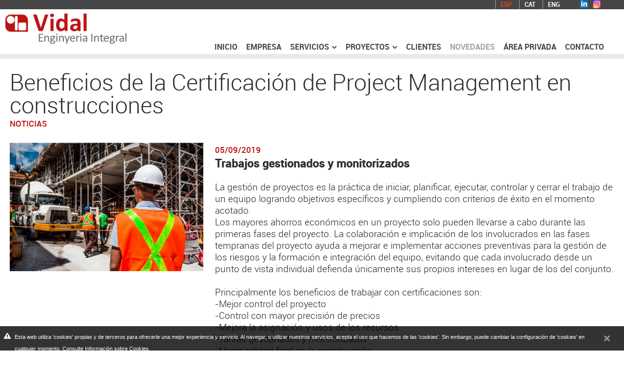

--- FILE ---
content_type: text/html; charset=UTF-8
request_url: https://www.vidalenginyeria.com/es/noticia/beneficios-de-la-certificacion-de-project-management-en-construcciones
body_size: 6461
content:
<!DOCTYPE html>
<html lang="es" xmlns="http://www.w3.org/1999/xhtml">
<head>
<meta http-equiv="Content-Type" content="text/html; charset=UTF-8" />
<title>Beneficios de la Certificación de Project Management en construcciones - Vidal Enginyeria </title>

<meta property="og:url" content="https://www.vidalenginyeria.com"/>
<meta property="og:site_name" content="Vidal Enginyeria">
<meta property="og:type" content="website" />

<meta name="title" content="Beneficios de la Certificación de Project Management en construcciones - Vidal Enginyeria " />
<meta name="dc.title" content="Beneficios de la Certificación de Project Management en construcciones - Vidal Enginyeria " />
<meta property="og:title" content="Beneficios de la Certificación de Project Management en construcciones - Vidal Enginyeria"/>
<meta property="og:description" content="La gestión de proyectos es la práctica de iniciar, planificar, ejecutar, controlar y cerrar el trabajo de un equipo logrando objetivos específicos ..." />
<meta name="description" content="La gestión de proyectos es la práctica de iniciar, planificar, ejecutar, controlar y cerrar el trabajo de un equipo logrando objetivos específicos ..." />
<meta name="keywords" content="Informes Técnicos, ISO, Certificación, estructuras, Estudios impacto, LOPD, RGDP" />
<meta name="revisit-after" content="7 Days" />
<meta name="revisit" content="7 Days" />
<meta name="robot" content="Index,Follow" />
<meta name="robots" content="All" />
<meta name="distribution" content="Global" />
<meta name="rating" content="General" />
<meta name="language" content="es" />
<meta name="abstract" content="Vidal Enginyeria - Ingeniería industrial y arquitectura" />
<meta name="subject" content="Vidal Enginyeria - Ingeniería industrial y arquitectura" />
<meta name="author" content="www.vidalenginyeria.com" />
<meta name="copyright" content="www.vidalenginyeria.com" />
<link rel="shortcut icon" href="favicon.ico" />
<meta name="viewport" content="width=device-width, initial-scale=1.0" />
<base href="https://www.vidalenginyeria.com/" />
<!--
  '************************************************************
  '***          Anunzia Solucions Tecnològiques, S.L.       ***
  '***                                                      ***
  '***              T. 937259390 / F. 937254146             ***
  '***      E. anunzia@anunzia.com / W. www.anunzia.com     ***
  '************************************************************
-->
		<script>

		(function(i,s,o,g,r,a,m){i['GoogleAnalyticsObject']=r;i[r]=i[r]||function(){
		(i[r].q=i[r].q||[]).push(arguments)},i[r].l=1*new Date();a=s.createElement(o),
		m=s.getElementsByTagName(o)[0];a.async=1;a.src=g;m.parentNode.insertBefore(a,m)
		})(window,document,'script','//www.google-analytics.com/analytics.js','ga');

		ga('create', 'UA-141778819-1', 'auto');
		ga('send', 'pageview');

		</script>

<script  type="text/JavaScript" src="js/jquery-1.11.1.min.js"></script>
<!-- Menu -->
<link rel="stylesheet" type="text/css" href="css/styles-menu.css" />
<link rel="stylesheet" type="text/css" href="css/styles-menu2.css" />
<link rel="stylesheet" type="text/css" href="css/jquery.mmenu.all.css" />
<script type="text/JavaScript" src="js/jquery.mmenu.min.all.js"></script>
<!-- Fin css para menú principal renponsive -->
<link rel="stylesheet" type="text/css" href="css/overlayhome.css" />

<link rel="stylesheet" type="text/css" href="css/default.css" />
<link rel="stylesheet" type="text/css" href="css/component.css" />
<script src="js/modernizr.custom.js"></script>
<script  type="text/JavaScript">



$(document).ready(function()
{
	// Script canviar d'idioma.

	$("#select_idioma").change(function()
	{
		if (this.value != "")
		{
			window.location = this.value;
		}
	});

	// Script canviar d'idioma.

	$("#select_idioma2").change(function()
	{
		if (this.value != "")
		{
			window.location = this.value;
		}
	});

	// Canviar de filtre categories (versió tablet i mòbil).

	$("#select_categoria").change(function()
	{
		if (this.value != "")
		{
			$('form#form_select_categories').submit();
		}
	});

	// Script canviar d'àrea(versió tablet i mòbil).

	$("#select_area").change(function()
	{
		if (this.value != "")
		{
			$('form#form_area').attr("action",$("form#form_area").attr("action")+this.value)
			$('form#form_area').submit();
		}
	});

	// Script per validar cercador general (a sobre del menú).

	$("#cercador_productes").click(function()
	{
		if ($("#cerca_productes").val().length < 4)
		{
			$('#cerca_productes').attr("class","inputbuscador_error");
			$('#minim4caracters').attr("class","minim4caracters");
		}
		else
		{
			$('#cerca_productes').attr("class","inputbuscador");
			$('#minim4caracters').attr("class","minim4caracters_no");
			window.location = 'es/p/busqueda/'+$("#cerca_productes").val();
		}
	});

	// Script per validar cercador general (a sobre del menú).

	$("#cerca_productes").keypress(function()
	{
		if (event.which == 13)
		{
			if ($("#cerca_productes").val().length < 4)
			{
				$('#cerca_productes').attr("class","inputbuscador_error");
				$('#minim4caracters').attr("class","minim4caracters");
			}
			else
			{
				$('#cerca_productes').attr("class","inputbuscador");
				$('#minim4caracters').attr("class","minim4caracters_no");
				window.location = 'es/p/busqueda/'+$("#cerca_productes").val();
			}
		}
	});

	// Script per validar cercador filtre.

	$("#cercador_productesx").click(function()
	{
		if ($("#cerca_productesx").val().length < 4)
		{
			$('#cerca_productesx').attr("class","inputbuscador_errorx");
			$('#minim4caractersx').attr("class","minim4caractersx");
		}
		else
		{
			$('#cerca_productesx').attr("class","inputbuscadorx");
			$('#minim4caractersx').attr("class","minim4caracters_nox");
			window.location = 'es/p/busqueda/'+$("#cerca_productesx").val();
		}
	});

	// Script per validar cercador filtre.

	$("#cerca_productesx").keypress(function()
	{
		if (event.which == 13)
		{
			if ($("#cerca_productesx").val().length < 4)
			{
				$('#cerca_productesx').attr("class","inputbuscador_errorx");
				$('#minim4caractersx').attr("class","minim4caractersx");
			}
			else
			{
				$('#cerca_productesx').attr("class","inputbuscadorx");
				$('#minim4caractersx').attr("class","minim4caracters_nox");
				window.location = 'es/p/busqueda/'+$("#cerca_productesx").val();
			}
		}
	});

	$("#form_newsletter").validationEngine({scroll: false,promptPosition:'topLeft'});

	// Si el navegar és ie8 o inferior mostrem el pop-up.

	if (getInternetExplorerVersion() != -1 && getInternetExplorerVersion() <= 9)
	{
		$('#overlay').fadeIn('fast',function(){
			$('#box').animate({'top':'300px'},500);
		});
		$("body").keyup(function(e)
		{
			e.preventDefault();
			$('#box').animate({'top':'-400px'},500,function(){
				$('#overlay').fadeOut('fast');
			});
		});
	}
});

// Funció per saber el tipus de navegador.

function getInternetExplorerVersion()

// Returns the version of Internet Explorer or a -1
// (indicating the use of another browser).

{
	var rv = -1; // Return value assumes failure.
	if (navigator.appName == 'Microsoft Internet Explorer')
	{
		var ua = navigator.userAgent;
		var re  = new RegExp("MSIE ([0-9]{1,}[\.0-9]{0,})");
		if (re.exec(ua) != null)
		  rv = parseFloat( RegExp.$1 );
	}
	return rv;
}

// Funció pop-up d'avís per ús de navegador ie8 o inferior.

$(function()
{
	$('#activator').click(function()
	{
		$('#overlay').fadeIn('fast',function()
		{
			$('#box').animate({'top':'160px'},500);
		});
	});
	$('#boxclose').click(function()
	{
		$('#box').animate({'top':'-400px'},500,function()
		{
			$('#overlay').fadeOut('fast');
		});
	});
});

// Funció reescriure email en minúscules.

function reescriure_email(form,camp)
{
	var cadenaCamp = eval("form."+camp+".value");
	var cleanCamp = cadenaCamp.toLowerCase();

    eval("form."+camp+".value = cleanCamp");
}

</script>
<link rel="stylesheet" type="text/css" href="css/stylos-ecommerce.css?1769459028" />
<link rel="stylesheet" type="text/css" href="css/bootstrap.css" media="screen"  />
<script  type="text/JavaScript" src="js/bootstrap.js"></script>
<script  type="text/JavaScript" src="js/jquery.validationEngine.js"></script>
<script  type="text/JavaScript" src="js/languages/jquery.validationEngine-es.js"></script>
<link rel="stylesheet" type="text/css" href="css/validationEngine.jquery.css" />
<script  type="text/JavaScript" src="js/cookies/es_cookie.js"></script>
<script  type="text/JavaScript" src="js/jquery-ui/jquery-ui.min.js"></script>
<link rel="stylesheet" type="text/css" href="js/jquery-ui/jquery-ui.min.css" />
<!-- Ventana emergerte -->

<script  type="text/JavaScript">

$(document).ready(function()
{
	$('.popup-gallery').magnificPopup(
	{
		delegate: 'a',
		type: 'image',
		tLoading: 'Loading image #%curr%...',
		mainClass: 'mfp-img-mobile',
		gallery:
		{
			enabled: true,
			navigateByImgClick: true,
			preload: [0,1] 				// Will preload 0 - before current, and 1 after the current image.
		}
	});

	$('.popup-youtube, .popup-vimeo, .popup-gmaps').magnificPopup(
	{
		disableOn: 700,
		type: 'iframe',
		mainClass: 'mfp-fade',
		removalDelay: 160,
		preloader: false,
		fixedContentPos: false
	});
});

</script>
<link rel="stylesheet prefetch" type="text/css" href="css/magnific-popup.css">
<script  type="text/JavaScript" src="js/jquery.magnific-popup.min.js"></script>

<!-- Fin ventana emergerte -->

</head>
<body>
<div class="container-fluid">
	<script>
      $(window).scroll(function() {
        if ($("#barraMenu").offset().top > 56) {
            $("#barraMenu").addClass("colorBlack");
        } else {
            $("#barraMenu").removeClass("colorBlack");
        }
      });
</script>

<div id="barraMenu" class="container barraMenu">

<div class="row alturatopin" >
    <div class="col-lg-24 col-md-24 col-sm-24 col-xs-24 borrarIdiomes" style="text-align:right;margin-right:15px;padding-right:40px;line-height: 11px;">
		        <div class="idiomas"><a href="https://www.vidalenginyeria.com/es/noticia/beneficios-de-la-certificacion-de-project-management-en-construcciones" title="Castellano" style="color:#eb4019 !important;">ESP</a></div>
				<div class="idiomas"><a href="https://www.vidalenginyeria.com/ca/noticia/beneficis-de-la-certificacio-de-project-management-en-construccions" title="Català">CAT</a></div>
				<div class="idiomas"><a href="https://www.vidalenginyeria.com/en/new/ " title="English">ENG</a></div>
				<a href="https://es.linkedin.com/company/vidal-enginyeria" target="_blank"><img src="imgs/ico-linkedin.png" style="margin:0 5px 0 25px;" alt="linkedin"></a>
				<a href="https://www.instagram.com/vidalenginyeria/" target="_blank"><img src="imgs/ico-instagram.png" alt="instagram"></a>
	</div>


    <div class="apareceridiomes">
	        	<div class="idiomas"><a href="https://www.vidalenginyeria.com/es/noticia/beneficios-de-la-certificacion-de-project-management-en-construcciones" title="Castellano" style="color:#eb4019 !important;">ESP</a></div>
				<div class="idiomas"><a href="https://www.vidalenginyeria.com/ca/noticia/beneficis-de-la-certificacio-de-project-management-en-construccions" title="Català">CAT</a></div>
				<div class="idiomas"><a href="https://www.vidalenginyeria.com/en/new/ " title="English">ENG</a></div>
	</div>

	<div class="col-lg-5 col-md-5 col-sm-24 col-xs-24 centratLogo" style="padding-left:3px;" >
		<a href="https://www.vidalenginyeria.com/es" title="Vidal Enginyeria"><img src="imgs/logo.png" width="268px;" alt="Vidal Enginyeria" title="Vidal Enginyeria" class="logo1" /></a>
	</div>
	<div class="col-lg-19 col-md-19 col-sm-12 hidden-xs ">
		
			<div class="col-lg-24 col-md-24 col-sm-24 col-xs-24">
		         <div class="collapse navbar-collapse navbar-ex1-collapse adjustmenu" style="">
		             <ul class="nav navbar-nav">
		             	<li class="dropdown"><a  href="https://www.vidalenginyeria.com/es" title="Inicio">Inicio</a></li>
		                <li class="dropdown"><a  href="es/conocenos" title="Empresa">Empresa</a></li>
						<li class="dropdown">
                              <a class="menuhome"  data-hover="dropdown" style="cursor:pointer;">Servicios<img src="imgs/abajo.png" alt="Vidal Enginyeria"></a>
	                                  <ul class="dropdown-menu">
	                                  		<li><a href="es/servicios/eficiencia-energetica"><img src="imgs/pto.png" alt="Vidal Enginyeria">Eficiencia energética</a>

																				
										</li>
												<li><a href="es/servicios/energia-fotovoltaica"><img src="imgs/pto.png" alt="Vidal Enginyeria">Energía fotovoltaica</a>

																				
										</li>
												<li><a href="es/servicios/incendios"><img src="imgs/pto.png" alt="Vidal Enginyeria">Incendios</a>

																				
										</li>
												<li><a href="es/servicios/instalaciones"><img src="imgs/pto.png" alt="Vidal Enginyeria">Instalaciones</a>

																				
										</li>
												<li><a href="es/servicios/legalizacion-maquinaria"><img src="imgs/pto.png" alt="Vidal Enginyeria">Legalización Maquinaria</a>

																				
										</li>
												<li><a href="es/servicios/medio-ambiente"><img src="imgs/pto.png" alt="Vidal Enginyeria">Medio ambiente</a>

																				
										</li>
												<li><a href="es/servicios/obras-y-edificacion"><img src="imgs/pto.png" alt="Vidal Enginyeria">Obras y edificación</a>

																				
										</li>
												<li><a href="es/servicios/productos-quimicos-epq"><img src="imgs/pto.png" alt="Vidal Enginyeria">Productos químicos EPQ</a>

																				
										</li>
												<li><a href="es/servicios/salas-blancas"><img src="imgs/pto.png" alt="Vidal Enginyeria">Salas blancas</a>

																				
										</li>
												<li><a href="es/servicios/sistema-openbim"><img src="imgs/pto.png" alt="Vidal Enginyeria">Sistema open_BIM</a>

										
										</li>
											                                  </ul>

                          </li>  
		                <li class="dropdown">
								<a class="menuhome"  data-hover="dropdown" style="cursor:pointer;">Proyectos<img src="imgs/abajo.png" alt="Vidal Enginyeria"></a>
                                          <ul class="dropdown-menu">
													<li><a href="es/proyectos/arquitectura"><img src="imgs/pto.png" alt="Vidal Enginyeria">Arquitectura</a></li>
													<li><a href="es/proyectos/ingenieria"><img src="imgs/pto.png" alt="Vidal Enginyeria">Ingeniería</a></li>
													<li><a href="es/proyectos/medio-ambiente"><img src="imgs/pto.png" alt="Vidal Enginyeria">Medio Ambiente</a></li>
													<li><a href="es/proyectos/proyectos-internacionales"><img src="imgs/pto.png" alt="Vidal Enginyeria">Proyectos Internacionales</a></li>
											                                          </ul>

		                </li> 

	                    <li class="dropdown"><a  href="es/clientes" title="Clientes">Clientes</a></li>
	                    <li class="dropdown"><a style='color:#a2a2a2 !important;' href="es/noticias" title="Noticias">Novedades</a></li>
						<li class="dropdown"><a  href="es/area-privada">Área privada</a></li>
		                <li class="dropdown"><a  href="es/contacto" title="Contacto">Contacto</a></li>
		            </ul>
		        </div>
		    </div>
		</div>
	</div>
</div>


	
	
<div class="demo-2">	
<div id="dl-menu" class="dl-menuwrapper demo2">
						<button class="dl-trigger">Open Menu</button>
						<ul class="dl-menu">
							<li>
								<a href="https://www.vidalenginyeria.com/es">Inicio</a>
							</li>
							<li>
								<a href="es/conocenos">Empresa</a>
							</li>
							<li>
								<a href="#">Servicios</a>
								<ul class="dl-submenu">
 											<li><a href="es/servicios/eficiencia-energetica">Eficiencia energética</a>

																				
										</li>
												<li><a href="es/servicios/energia-fotovoltaica">Energía fotovoltaica</a>

																				
										</li>
												<li><a href="es/servicios/incendios">Incendios</a>

																				
										</li>
												<li><a href="es/servicios/instalaciones">Instalaciones</a>

																				
										</li>
												<li><a href="es/servicios/legalizacion-maquinaria">Legalización Maquinaria</a>

																				
										</li>
												<li><a href="es/servicios/medio-ambiente">Medio ambiente</a>

																				
										</li>
												<li><a href="es/servicios/obras-y-edificacion">Obras y edificación</a>

																				
										</li>
												<li><a href="es/servicios/productos-quimicos-epq">Productos químicos EPQ</a>

																				
										</li>
												<li><a href="es/servicios/salas-blancas">Salas blancas</a>

																				
										</li>
												<li><a href="es/servicios/sistema-openbim">Sistema open_BIM</a>

										
										</li>
																		</ul>
							</li>
							<li>
								<a href="#">Proyectos</a>
								<ul class="dl-submenu">
													<li><a href="es/proyectos/arquitectura">Arquitectura</a></li>
													<li><a href="es/proyectos/ingenieria">Ingeniería</a></li>
													<li><a href="es/proyectos/medio-ambiente">Medio Ambiente</a></li>
													<li><a href="es/proyectos/proyectos-internacionales">Proyectos Internacionales</a></li>
																			</ul>
							</li>

							<li><a href="es/clientes">Clientes</a></li>

							<li><a href="es/noticias">Noticias</a></li>
							<li><a href="es/contacto">Contacto</a></li>

							<li><a href="es/area-privada"><img src="imgs/icones/candau.svg" width="12px" style="float: right;" alt="Vidal Enginyeria">Área privada</a></li>
							<br>
							<li><a href="https://es.linkedin.com/company/vidal-enginyeria" target="_blank"><img src="imgs/ico-linkedin.png" style="float: right;" alt="linkedin"> Linkedin</a></li>
							<li><a href="https://www.instagram.com/vidalenginyeria/" target="_blank"><img src="imgs/ico-instagram.png" style="float: right;" alt="Instagram"> Instagran</a></li>

							<br>

							<li>
								<div>
								<div class="col-xs-8"><b><a href="https://www.vidalenginyeria.com/es/noticia/beneficios-de-la-certificacion-de-project-management-en-construcciones" title="Castellano" style="color:#eb4019;">ESP</a></b></div>
								<div class="col-xs-8"><b><a href="https://www.vidalenginyeria.com/ca/noticia/beneficis-de-la-certificacio-de-project-management-en-construccions" title="Català">CAT</a></b></div>
								<div class="col-xs-8"><b><a href="https://www.vidalenginyeria.com/en/new/ " title="English">ENG</a></b></div>
								</div>
							</li>
						</ul>
					</div><!-- /dl-menuwrapper -->
					</div>
	</div>		<!-- <div style="width:100%; margin-top:0px;">			<img src="upfiles/bweb/interior1.jpg?1769459028"  alt="Vidal Enginyeria  - Ingeniería industrial y arquitectura"  style="width:100%" />
</div> -->

<div style="width:100%; margin-top:0px;height:10px;background-color:#e9e9e9;">
	
</div></div>
<div class="container">
	<div class="row">
		<div class="col-md-24 col-sm-24 col-xs-24"><br />
					

			<h1>Beneficios de la Certificación de Project Management en construcciones</h1>
			<h4>Noticias</h4><br>
								
				</div>

							<div class="col-md-8 col-sm-8 col-xs-24 ">

								<span class="popup-gallery"><a href="https://www.vidalenginyeria.com/img/not/beneficios-de-la-certificacion-de-project-management-en-construcciones-p17430.jpg" title="Project Management "><img src="https://www.vidalenginyeria.com/img-th/not/beneficios-de-la-certificacion-de-project-management-en-construcciones-p17430.jpg" alt="Project Management " style="width:100%;" /></a></span><br /><br>	
							</div><br /><br>	
					
											<div class="col-md-16 col-sm-16 col-xs-24 spasic">
							<h4>05/09/2019</h4>
							<h3><strong>Trabajos gestionados y monitorizados</strong></h3><br />
							La gestión de proyectos es la práctica de iniciar, planificar, ejecutar, controlar y cerrar el trabajo de un equipo logrando objetivos específicos y cumpliendo con criterios de éxito en el momento acotado.<br />
Los mayores ahorros económicos en un proyecto solo pueden llevarse a cabo durante las primeras fases del proyecto. La colaboración e implicación de los involucrados en las fases tempranas del proyecto ayuda a mejorar e implementar acciones preventivas para la gestión de los riesgos y la formación e integración del equipo, evitando que cada involucrado desde un punto de vista individual defienda únicamente sus propios intereses en lugar de los del conjunto.<br />
<br />
Principalmente los beneficios de trabajar con certificaciones son:<br />
-Mejor control del proyecto<br />
-Control con mayor precisión de precios<br />
-Mejora la asignación y usos de los recursos<br />
-Tareas gestionadas y monitorizadas<br />
-Mejor calidad final en la construcción<br />
-Eficiencia a nivel de tiempos<br />
-Menores conflictos entre los involucrados<br />
<br />
La correcta planificación y gestión del diseño por medio de certificaciones, junto con el compromiso de todos los involucrados, agregará valor al proyecto generando beneficios para todo el equipo y sin duda logrando exitosamente los objetivos del proyecto.<br />
&nbsp;										<br />
					
											<br>
			
			<br>
			</div>
			<div class="col-md-24 col-sm-24 col-xs-24 peu">
			<br>
			
			<br><hr class="linea">
			<a href="javascript:history.back()" title="Volver al listado"><img src="imgs/icones/back2.svg" width="35" alt="Volver al listado" title="Volver al listado" style="margin-right:15px;float:left;" border="0" />Volver al listado</a><br>
			</div>			
	</div>
</div>
	<div style="background-color:#ebebeb;width:100%;margin-top:20px; border:0;padding: 25px 0 25px 0; clear: both;">
	<div class="contenedor">
		<div class="row">
			<div class="col-lg-8 col-md-8 col-sm-8 col-xs-24 footer vertical-centered-text">
				<a href="https://goo.gl/maps/vGcp6JiwHex" target="_blank"><img src="imgs/pointer.png" width="40" style="float:left;margin-right: 10px;" alt="Contacto"/><div class="peu" style="min-width: 300px;">C. Montserrat Roig, 14<br>08192 St. Quirze del Vallès . Barcelona</div></a>
			</div>

			<div class="col-lg-8 col-md-8 col-sm-8 col-xs-24 footer vertical-centered-text peu">
				<img src="imgs/phone.png" width="40" style="float:left;margin-right: 10px;" alt="Teléfono"/><span class="peu">Teléfono<br><b>+34 93 721 94 48</b></span>
			</div>				
			<div class="col-lg-8 col-md-8 col-sm-8 col-xs-24 footer vertical-centered-text peu">
				<img src="imgs/mail.png" width="40" style="float:left;margin-right: 10px;" alt="Mail"/><span class="peu">E-mail general <br><a href="mailto:info@vidalenginyeria.com" title="info@vidalenginyeria.com">info@vidalenginyeria.com</a></span><br>
			</div>
	</div>
</div>
</div>
<div style="background-color:#1f1f1f; padding:10px;color:#ffffff;text-align:center;">
		<a href="https://es.linkedin.com/company/vidal-enginyeria" target="_blank"><img src="imgs/ico-linkedin2.png" style="margin:0 15px 0 15px;float: right; width:40px;display:none;" alt="Linkedin"></a>
		<a href="" target="_blank"><img src="imgs/ico-instagram2.png" style="float: right; width:40px; display:none;" alt="instagram"></a>

	<a href="es/conocenos" title="Empresa" class="peu">VIDAL ENGINYERIA INTEGRAL S.L.P.</a> - 
	<a href="es/mapa-web" title="Mapa web" class="peu">MAPA WEB</a> <span class="fora"> - </span>
	<a href="es/politica-de-cookies" title="Política de cookies" class="peu">POLíTICA DE COOKIES</a> <span class="fora"> - </span> 
	<a href="es/nota-legal" title="Aviso legal" class="peu">AVISO LEGAL</a> <span class="fora"> - </span> 
	<a href="http://www.anunzia.com" title="By Anunzia" rel="nofollow" target=_blank class="peu">BY ANUNZIA</a>
	<br><a href="https://www.accio.gencat.cat/ca/inici" target="_blank"><img src="imgs/logoAccio2.svg" width="160px" style="opacity:0.6;padding:10px" alt="Acció"></a>

</div>
<!-- Missatge davís de IE 8 o inferior -->
<div id="overlay" style="display:none;" class="overlay"></div>
<div id="box" class="box" style="display:none;">
	<a id="boxclose" class="boxclose"></a>
	<table class="taulaEstandard" style="width:560px;">
		<tr>
			<td><hr /><strong><span class=color_avis_ie>Aviso importante</span></strong></td>
		</tr>
		<tr>
			<td class="text" style="text-align:justify;width:500px;"><h4>Su navegador está obsoleto, muchas funcionalidades de la web no se verán correctamente.<br /> Le recomendamos que actualice el navegador o que instale uno de estos dos:<br /> &nbsp;&nbsp;&nbsp;<a href=https://www.mozilla.org/es-ES/firefox/new/#download-fx target=_blank><span class=color_avis_ie>-Mozilla Firefox</span></a><br />&nbsp;&nbsp;&nbsp;<a href=https://www.google.com/intl/es/chrome/browser/thankyou.html class=color_avis_ie target=_blank><span class=color_avis_ie>-Google Chrome</span></a> </h4></td>
		</tr>
		<tr>
			<td class="texto"><hr /></td>
		</tr>
	</table><br />
</div>

<script src="js/jquery.dlmenu.js"></script>
		<script>
			$(function() {
				$( '#dl-menu' ).dlmenu({
					animationClasses : { classin : 'dl-animate-in-2', classout : 'dl-animate-out-2' }
				});
			});
		</script></body>
</html>

--- FILE ---
content_type: text/css
request_url: https://www.vidalenginyeria.com/css/stylos-ecommerce.css?1769459028
body_size: 9823
content:
@font-face {    font-family: 'robotocondensed';    src: url('../fonts/roboto-condensed-webfont.eot');    src: url('../fonts/roboto-condensed-webfont.eot') format('embedded-opentype'),         url('../fonts/roboto-condensed-webfont.woff2') format('woff2'),         url('../fonts/roboto-condensed-webfont.woff') format('woff'),         url('../fonts/roboto-condensed-webfont.svg') format('svg');    font-weight: normal;    font-style: normal;}
@font-face {    font-family: 'robotolight';    src: url('../fonts/roboto-light-webfont.eot');    src: url('../fonts/roboto-light-webfont.eot') format('embedded-opentype'),         url('../fonts/roboto-light-webfont.woff2') format('woff2'),         url('../fonts/roboto-light-webfont.woff') format('woff'),         url('../fonts/roboto-light-webfont.svg') format('svg');    font-weight: normal;    font-style: normal;}
@font-face {    font-family: 'robotomedium';    src: url('../fonts/roboto-medium-webfont.eot');    src: url('../fonts/roboto-medium-webfont.eot') format('embedded-opentype'),         url('../fonts/roboto-medium-webfont.woff2') format('woff2'),         url('../fonts/roboto-medium-webfont.woff') format('woff'),         url('../fonts/roboto-medium-webfont.svg') format('svg');    font-weight: normal;    font-style: normal;}
@font-face {    font-family: 'robotobold';    src: url('../fonts/roboto-bold-webfont.eot');    src: url('../fonts/roboto-bold-webfont.eot') format('embedded-opentype'),         url('../fonts/roboto-bold-webfont.woff2') format('woff2'),         url('../fonts/roboto-bold-webfont.woff') format('woff'),         url('../fonts/roboto-bold-webfont.svg') format('svg');    font-weight: normal;    font-style: normal;}

.alturatopin{max-width: 1920px;margin: 0 auto;min-height:103px;}
.sombra{text-shadow: 2px 2px 4px #000000;}
.adentro li{margin-left:35px;}
.trespercent{text-align:right;margin-top:100px;}
a {text-decoration: none !important;}
.container-fluid{padding: 0px !important;}

.telef  {font-size: 32px;color: #3f5c9e;font-weight: bold;}
.emailin{font-size: 22px;color: #3f5c9e;font-weight: bold;word-break: break-all;}
.deponer{background-size: cover; background-position: center; min-height: 300px; width: 100%}
.muros{background-color:#435784;text-align:center;border-top:solid #243b70 10px;color:#ffffff;min-height:80px;font-family: 'robotobold'; font-size:13px;padding-top:22px;}
.puertas{background-color:#447a85;text-align:center;border-top:solid #256471 10px;color:#ffffff;min-height:80px;font-family: 'robotobold'; font-size:13px;padding:11px 30px;}
.fachadas{background-color:#718544;text-align:center;border-top:solid #5a7125 10px;color:#ffffff;min-height:80px;font-family: 'robotobold'; font-size:13px;padding-top:22px;}
.elementos{background-color:#856c44;text-align:center;border-top:solid #715425 10px;color:#ffffff;min-height:80px;font-family: 'robotobold'; font-size:13px;padding-top:11px;}
.asesoria{background-color:#854444;text-align:center;border-top:solid #5a2525 10px;color:#ffffff;min-height:80px;font-family: 'robotobold'; font-size:13px;padding-top:11px;}
.project{background-color:#448568;text-align:center;border-top:solid #216245 10px;color:#ffffff;min-height:80px;font-family: 'robotobold'; font-size:13px;padding-top:11px;}
.alturag{min-height:250px!important;}
.newshome{font-family: 'robotobold', Arial, Helvetica, sans-serif; text-transform: uppercase;color: #717171;font-size: 13px;}
.newnou{min-height:560px !important; padding:0 6% 3% 0 !important;}
.fachadaligera{background-color:#e4e4e4;padding:20px; min-height: 160px;font-size: 14px;margin-bottom: 15px;line-height: 17px;}
.grisaceo{padding:15px 30px 30px 30px;background-color:#eaeaea;min-height:260px;}
.grisaceonou{padding:15px 30px 30px 30px;background-color:#eaeaea;min-height:240px;}
.grisaceo2{padding:15px 30px 30px 30px;background-color:#eaeaea;min-height:340px;margin-bottom:20px;}
.newsdesc{    font-family: 'robotomedium' ,Arial, Helvetica, sans-serif;  font-size: 17px;  line-height: 18px;  color: #1a1a1a;}
.cuarteron{min-height:520px; clear:both;text-align: left;background-color:#ffffff;padding:0px}
.maneti{padding-left:0px;min-height:610px;padding-right:36px;}
.peu{  font-family: 'robotomedium' ,Arial, Helvetica, sans-serif;  font-size: 14px;  line-height: 19px;  color: #1a1a1a;}
.cajaala{float:right;width:100%;max-width:400px;padding:0 0 30px 30px;}
.cajaala img{width:100%;max-width:400px;}
.alturin{min-height:282px;}
.halturas{min-height:auto;}
.apareceridiomes{display: none;}
.spasic ul li {margin-left: 25px;}

body
{
	font-family: 'robotolight' ,Arial, Helvetica, sans-serif;
	color: #222222;
	line-height: 24px;	
	font-weight: normal;
	font-size: 19px;
	background-color: #FFFFFF;
	background-repeat: repeat-x;
}

img { border: 0; }

.amarill{ color: #3f5c9e;}
.categoria{
    color:#bd1313;
    font-family: 'robotobold', Arial, Helvetica, sans-serif;
    line-height: 22px;
    font-size: 17px;
}
.categoria2{
    color:#bd1313;
    font-family: 'robotolight', Arial, Helvetica, sans-serif;
    line-height: 32px;
    font-size: 15px;
    text-transform: uppercase;
}

.flex-caption{
	width: 96%;
	padding: 2%;
	left: 0;
	bottom: 0;
	/*background: rgba(0,0,0,.5);*/
	color: #fff;
	/*text-shadow: 0 -1px 0 rgba(0,0,0,.3);*/
	font-size: 14px;
	line-height: 18px;
}

.flipa {
    position: absolute;
    top: 33%;
    z-index: 11;
    font-family: 'robotobold', Arial, Helvetica, sans-serif;
    font-size: 47px;
    line-height: 50px!important;
    color: #fff;
    padding: 15% 8.5%;
    text-align: left;
	height: 15%;
	width: 100%;
     /*text-shadow: 2px 2px 4px #000000;*/
}

.flipa p{
	color: #fff;
}


.flipainterior{
	position: absolute;
    top: 130px;
    left: 8%;
    z-index: 78978979789;
    font-family: 'robotobold', Arial, Helvetica, sans-serif;
    font-size: 20px;
    line-height: 25px;
    color: #fff;
    padding: 22px;
    text-align: left;
    height: 100px;
    width: 440px;
    background-image: url(../imgs/calc.png);
    text-transform: uppercase;
    z-index:5;
}
.flipainterior1{
	position: absolute;
    top: 130px;
    left: 8%;
    z-index: 78978979789;
    font-family: 'robotobold', Arial, Helvetica, sans-serif;
    font-size: 20px;
    line-height: 25px;
    color: #fff;
    padding: 22px;
    text-align: left;
    height: 100px;
    width: 440px;
    background-image: url(../imgs/calc1.png);
    text-transform: uppercase;
    z-index:5;
}
.flipainterior2{
	position: absolute;
    top: 130px;
    left: 8%;
    z-index: 78978979789;
    font-family: 'robotobold', Arial, Helvetica, sans-serif;
    font-size: 20px;
    line-height: 25px;
    color: #fff;
    padding: 22px;
    text-align: left;
    height: 100px;
    width: 440px;
    background-image: url(../imgs/calc2.png);
    text-transform: uppercase;
    z-index:5;
}
.flipainterior3{
	position: absolute;
    top: 130px;
    left: 8%;
    z-index: 78978979789;
    font-family: 'robotobold', Arial, Helvetica, sans-serif;
    font-size: 20px;
    line-height: 25px;
    color: #fff;
    padding: 22px;
    text-align: left;
    height: 120px;
    width: 490px;
    background-image: url(../imgs/calc3.png);
    text-transform: uppercase;
    z-index:5;
}

.flipainterior4{
	position: absolute;
    top: 130px;
    left: 8%;
    z-index: 78978979789;
    font-family: 'robotobold', Arial, Helvetica, sans-serif;
    font-size: 20px;
    line-height: 25px;
    color: #fff;
    padding: 22px;
    text-align: left;
    height: 120px;
    width: 490px;
    background-image: url(../imgs/calc4.png);
    text-transform: uppercase;
    z-index:5;
}

.flipainterior5{
	position: absolute;
    top: 130px;
    left: 8%;
    z-index: 78978979789;
    font-family: 'robotobold', Arial, Helvetica, sans-serif;
    font-size: 20px;
    line-height: 25px;
    color: #fff;
    padding: 22px;
    text-align: left;
    height: 120px;
    width: 490px;
    background-image: url(../imgs/calc5.png);
    text-transform: uppercase;
    z-index:5;
}
#form_newsletter input::-webkit-input-placeholder{ font-style: italic; font-size:16px; padding-left: 10px; }

.menu_prod{ text-transform: uppercase;}

.menu_prod .caixasubcat{ text-transform: capitalize;}

.esconderico{
	display: none;
}
.dropdown{	font-family: 'robotobold', Arial, Helvetica, sans-serif;	font-size: 18px;	color: #222222; line-height: 15px;}

.dropdown a{color: #464646 !important;text-transform: uppercase;}
/*.dropdown:last-child {border-right:#cccccc 0px solid;}*/

.submenu{ margin-top: 18px; height: 53px; padding-top: 11px;}
.familias{font-family: 'robotobold', Arial, Helvetica, sans-serif; color: #ffffff;    min-height: 34px;	width:100%;    text-align: center;    margin: 8px 3px 0 0;    display: inline;    padding:12px;    font-size: 13px;}
.familias a{ color: #FFF !important;}
.familias img{ margin-right:10px;}
/*.familias:hover{ color: #000; background-color: #ffffff!important; -webkit-transition: background-color 300ms linear;    -moz-transition: background-color 300ms linear;    -o-transition: background-color 300ms linear;    -ms-transition: background-color 300ms linear;    transition: background-color 300ms linear;}*/

.idiomas{	   
text-align: center;
    display: inline-block;
    margin-top: 0px;
    font-family: 'robotobold', Arial, Helvetica, sans-serif;
    font-size: 13px;
    color: #ffffff;
    font-weight: normal;
    font-style: normal;
    text-transform: uppercase;
    line-height: 17px;
    min-width: 40px;
    padding: 0px 10px;
    border-left:1px solid #ababab;
}
.idiomas a{text-decoration: none !important; color:#ffffff!important;}

.idiomas:hover{ background-color: #606060; }

.idiomas2{      
text-align: center;
    display: inline-block;
    margin-top: 10px;
    font-family: 'robotobold', Arial, Helvetica, sans-serif;
    font-size: 13px;
    color: #fff;
    font-weight: normal;
    font-style: normal;
    text-transform: uppercase;
    line-height: 15px;
    min-width: 100px;
    padding: 4px 10px;
    background-color: #bd1313;
    border-radius: 8px;
    margin-right: 30px;
}

.idiomas2 a:visited{color:#fff !important; }

.compras{	width:160px;	color:#0761a8;	font-family: 'robotobold', Arial, Helvetica, sans-serif;	font-size: 13px;	line-height: 19px;	min-height: 53px;	margin-top: 15px;	background-color:#ffffff;	padding: 5px 10px;	border-radius:6px 6px 0 0 ;	float: right;-webkit-box-shadow: 0px -9px 16px -11px rgba(11,45,87,1);-moz-box-shadow: 0px -9px 16px -11px rgba(11,45,87,1);box-shadow: 0px -9px 16px -11px rgba(11,45,87,1);}
.compras a { color:#0761a8;}

.especialfoto{border:0;max-width:210px; max-height:210px; min-height:210px;margin-right:20px;float:left;}
.desplazarli li{margin-left:25px;}

.zonas1{background-color:#000;color:#ffffff!important;min-height:80px;text-align:center;margin-bottom:0px;padding:10px 0;}
.vales1{background-color:#cccccc;color:#454545!important;min-height:54px;text-align:center;margin-bottom:0px;padding:10px 0;}

a:link{	text-decoration: none;	color: #848383;}
a:visited{	text-decoration: none;	color: #848383;}
a:hover{	text-decoration: underline;	color: #848383;}
a:active{	text-decoration: none;	color: #848383;}

.footer a:link, .footer a:visited, .footer a:hover .footer a:active{ text-decoration: none;	color: #606060; }

.banners{width:100%;margin:0 0 25px 0;}
.pieespecialnew{opacity:0.8;background-color:#f3c801;padding:20px; min-height:260px;border-top:6px solid #ffffff; font-family: 'robotobold', Arial, Helvetica, sans-serif;	font-size: 16px;	color: #2d2c2c; line-height: 18px;}
.pieespecial:hover, .pieespecialnew:hover{opacity:1;}
.pieespecial{opacity:0.84;background-color:#ffffff;padding:20px; min-height:260px;border-top:6px solid #f3c801; font-family: 'robotomedium', Arial, Helvetica, sans-serif;	font-size: 16px;	color: #2d2c2c; line-height: 18px;}
.pieespecial a{color: #2d2c2c;}
.pieespecial2{text-align:center; font-family: 'robotomedium', Arial, Helvetica, sans-serif;	font-size: 15px;	color: #676767; line-height: 16px;}

.medidalogo{width:61px!important;}
.borrar{display: block;}
.aparecer{display: none;}

.footer{font-family: 'robotobold', Arial, Helvetica, sans-serif;	font-size: 12px;	color: #606060;    font-weight: normal;    font-style: normal;	 line-height:15px;}

.footer_dades img{ margin-right: 10px;}

.footer_dades{ margin-top: 5px;}

.footer_dades table{ background: transparent !important; }

.footer_links{ color: #606060;}

.marcas{font-size: 14px;font-family: 'robotomedium';line-height: 14px;}
.marcas td{border:1px solid #ccc;padding:5px!important;}
.logo1 {	width:100%; max-width: 268px; margin-top: 9px; }
.logo2 {	width:auto; margin:2px 0 0 15px;}

.caja1 div{ margin-bottom:3px; }
.caja2 div{ margin-bottom:9px; }

.caja2 input[type='submit']{font-size: 14px; color: #FFF; background: #000; border: 0; border-radius: 16px; padding: 1px 1px 1px 1px; border-radius: 10px; padding: 2px 36px 2px 36px;font-weight: bold;text-transform: uppercase; }

.caja12_prod{ margin-top: 30px; }

.bottoninfo{border: #cccccc 0px solid;text-transform: uppercase;	font-family: 'robotomedium', Arial, Helvetica, sans-serif;	font-size: 12px;	color: #ffffff;	padding: 3px 20px;	width:150px;	background-color: #bd1313;}
a.bottoninfo{color: #ffffff!important;}

.bottoncomprar{	border: #cccccc 0px solid;	font-family: 'robotomedium', Arial, Helvetica, sans-serif;	font-size: 16px;text-transform: uppercase;	color: #ffffff;	padding: 8px;	min-width:200px;	background-color: #bd1313;-webkit-transition: background-color 300ms linear;    -moz-transition: background-color 300ms linear;    -o-transition: background-color 300ms linear;    -ms-transition: background-color 300ms linear;    transition: background-color 300ms linear;}

.bottoncomprar_wishlist
{
	border: #cccccc 0px solid;
	font-family: 'robotobold', Arial, Helvetica, sans-serif;
	font-size: 16px;
	color: #ffffff;
	padding: 8px;
	text-align: center;
	width:160px;
	text-transform: uppercase;
	background-color: #fd4a89;
}

.bottoninfo:hover, .bottoncomprar:hover{ color: #fff; background-color: #000!important; -webkit-transition: background-color 300ms linear;    -moz-transition: background-color 300ms linear;    -o-transition: background-color 300ms linear;    -ms-transition: background-color 300ms linear;    transition: background-color 300ms linear;}
.categ{
	font-family: 'robotobold';
}

h1
{
	font-family: 'robotolight', Arial, Helvetica, sans-serif;
	font-size: 47px;
	letter-spacing: 0px;
	line-height: 47px;
	color: #2d2c2c;
    font-weight: normal;
    font-style: normal;	
	margin:0px;

}
.similarh1
{
	font-family: 'robotobold', Arial, Helvetica, sans-serif;
    font-size: 30px;
    letter-spacing: 0px;
    line-height: 33px;
    color: #2d2c2c;
    font-weight: normal;
    font-style: normal; 
    /*text-transform: uppercase;*/
}

h2
{
    font-family: 'robotolight', Arial, Helvetica, sans-serif;
    font-size: 47px;
    letter-spacing: 0px;
    line-height: 47px;
    color: #2d2c2c;
    font-weight: normal;
    font-style: normal; 
    margin:0px;

}

.menulateral
{
    width: 100%;
    max-width: 150px;
    margin: 0px 15px 4px 0;
    padding: 12px;
    text-align: center;
    font-family: 'robotobold', Arial, Helvetica, sans-serif;
    font-size: 14px;
    /* letter-spacing: -1px; */
    font-weight: normal;
    background-color: #e9e9e9;
    border-radius: 4px;
    font-style: normal;
    text-transform: uppercase;
	/*border: 1px solid #b3b3b3;*/
	color: #bd1313;
    position: relative;
    display: inline-block;
}
.menulateral a{color:#bd1313!important;}



.menulateral1
{
    width: 100%;
    max-width: 150px;
    margin: 0px 15px 4px 0;
    text-align: center;
    padding: 12px;
    font-family: 'robotobold', Arial, Helvetica, sans-serif;
    font-size: 14px;
    /* letter-spacing: -1px; */
    font-weight: normal;
    background-color: #bd1313;
    border-radius: 4px;
    font-style: normal;
    text-transform: uppercase;
	/*border: 1px solid #b3b3b3;*/
	color: #ffffff;
    position: relative;
    display: inline-block;
}

.menulateral1 a{color:#ffffff!important;}





.menufiltro
{
	width:100%;
	padding:20px;
	font-family: 'gotham_blackregular', Arial, Helvetica, sans-serif;
	font-size: 14px;
	line-height: 18px;
	font-weight: normal;
	border:1px solid #cccccc;
}

.color_avis_ie
{
	color:#0065ab;
}

.textarea
{
	border: #cccccc 1px solid;
	font-family: 'robotomedium', Arial, Helvetica, sans-serif;
	font-size: 11px;
	color: #666666;
	padding: 5px;
	background-color: #FFFFFF;
	font-style: italic;
	width: 90%;
}

.inputcontacto
{
	border: #cccccc 1px solid;
	font-family: 'robotomedium', Arial, Helvetica, sans-serif;
	font-size: 12px;
	color: #666666;
	padding: 4px;
	background-color: #FFFFFF;
	margin: 3px 0 3px 0;
	width: 89%;
}

.inputrosa
{
	border: #ffb7d0 1px solid;
	font-family: 'robotomedium', Arial, Helvetica, sans-serif;
	font-size: 11px;
	color: #ffffff;
	padding: 5px;
	background-color:#0065ab;
}

.input
{
	border: #cccccc 1px solid;
	font-family: 'robotomedium', Arial, Helvetica, sans-serif;
	font-size: 11px;
	color: #666666;
	margin-right: 25px;
	padding: 5px;
	background-color: #FFFFFF;
	font-style: italic;
	width: 160px;
}
.inputtrans
{
	border: #000 2px solid;
	font-family: 'robotomedium', Arial, Helvetica, sans-serif;
	font-size: 15px;
	color: #000;
	padding: 5px;
	background-color: #FFFFFF;
	font-style: normal;
	width: 100%;
}
.inputentrega
{
	border: #cccccc 1px solid;
	font-family: 'robotomedium', Arial, Helvetica, sans-serif;
	font-size: 12px;
	color: #066ba8;
	margin-right: 25px;
	padding: 5px;
	background-color: #FFFFFF;
	width: 100%;
	font-weight: bold;
	margin-top:10px;
	border:1px solid #066ba8;
	text-transform:uppercase;
}

.bottonbuscar
{
	border: #cccccc 0px solid;
	font-family: 'gotham_blackregular', Arial, Helvetica, sans-serif;
	font-size: 13px;
	color: #ffffff;
	padding: 8px;
	text-transform: uppercase;
	float: right;
	background-color: #0065ab;
}

.bottonbuscarfiltro
{
	border-radius: 3px;
	border:0;
	font-family: 'gotham_blackregular', Arial, Helvetica, sans-serif;
	font-size: 13px;
	color: #ffffff;
	padding:3px 11px;
	text-transform: uppercase;
	background-color: #000000;

}


.inputbuscador
{
	border: #cccccc 1px solid;
	border-right: 0px;
	font-family: 'robotomedium', Arial, Helvetica, sans-serif;
	font-size: 11px;
	color: #666666;
	height: 35px;
	background-color: #FFFFFF;
	text-transform: uppercase;
	font-style: italic;
	width: 70%;
	background-image: url('../imgs/fons-lupa.gif');
	padding-left: 35px;
	float: left;
}

.inputbuscadorx
{
	border: #cccccc 1px solid;
	border-right: 0px;
	font-family: 'robotomedium', Arial, Helvetica, sans-serif;
	font-size: 11px;
	color: #666666;
	height: 35px;
	background-color: #FFFFFF;
	text-transform: uppercase;
	font-style: italic;
	width: 70%;
	background-image: url('../imgs/fons-lupa.gif');
	padding-left: 35px;
	float: left;
}

.inputbuscador_error
{
	border: #FE2E2E 1px solid;
	border-right: 0px;
	font-family: 'robotomedium', Arial, Helvetica, sans-serif;
	font-size: 12px;
	color: #666666;
	height: 35px;
	background-color: #FFFFFF;
	text-transform: uppercase;
	font-style: italic;
	width: 70%;
	background-image: url('../imgs/fons-lupa.gif');
	padding-left: 35px;
	float: left;
}

.inputbuscador_errorx
{
	border: #FE2E2E 1px solid;
	border-right: 0px;
	font-family: 'robotomedium', Arial, Helvetica, sans-serif;
	font-size: 12px;
	color: #666666;
	height: 35px;
	background-color: #FFFFFF;
	text-transform: uppercase;
	font-style: italic;
	width: 70%;
	background-image: url('../imgs/fons-lupa.gif');
	padding-left: 35px;
	float: left;
}

.bottonayuda
{
	border: #ffffff 0px solid;
	font-family: 'gotham_blackregular', Arial, Helvetica, sans-serif;
	font-size: 13px;
	color: #ffffff;
	padding: 6px;
	text-transform: uppercase;
	background-color: #757474;
	height:34px;
	border:1px solid #ffffff;
}
.inputayuda
{
	border: #cccccc 1px solid;
	border-right: 0px;
	font-family: 'robotomedium', Arial, Helvetica, sans-serif;
	font-size: 12px;
	color: #666666;
	height: 35px;
	background-color: #FFFFFF;
	text-transform: uppercase;
	font-style: italic;
	width: 70%;
	padding-left: 8px;
	float: left;
}

.botonbuscador
{
    border: #cccccc 1px solid;
    border-left: 0px;
    font-family: 'robotomedium', Arial, Helvetica, sans-serif;
    font-size: 12px;
    color: #ffffff;
    background-color: #cfcfcf;
    width: 35px;
    height: 35px;
    float: left;
}
.botonmas
{
    font-family: 'robotomedium', Arial, Helvetica, sans-serif;
    font-size: 14px;
    text-transform: uppercase;
    padding: 10px 20px;
    color: #ffffff;
    background-color: #000;
    width: 115px;
    display: inline-block;
    text-align: center;
    margin-bottom: 40px;
    -webkit-transition: background-color 300ms linear;
    -moz-transition: background-color 300ms linear;
    -o-transition: background-color 300ms linear;
    -ms-transition: background-color 300ms linear;
    transition: background-color 300ms linear;    
}
.botonmas:hover
{
    background-color: #bd1313;
    -webkit-transition: background-color 300ms linear;
    -moz-transition: background-color 300ms linear;
    -o-transition: background-color 300ms linear;
    -ms-transition: background-color 300ms linear;
    transition: background-color 300ms linear;    
}
a.botonmas{color:#ffffff!important;}

.botoModifica {
	margin: 15px 0px;
	border: #cccccc 0px solid;
	font-family: 'robotomedium', Arial, Helvetica, sans-serif;
	font-size: 16px;
	color: #ffffff!important;
	padding: 6px 10px;
	background-color: #000;
	text-decoration: none;
}
.botoModifica:hover {
	background-color: #454545;
	text-decoration: none;
}
.botonbuscadorx
{
	border: #cccccc 1px solid;
	border-left: 0px;
	font-family: 'robotomedium', Arial, Helvetica, sans-serif;
	font-size: 12px;
	color: #ffffff;
	background-color: #cfcfcf;
	width: 35px;
	height: 35px;
	float: left;
}

.bottoncomprar2
{
	border: #cccccc 0px solid;
	font-family: 'robotomedium', Arial, Helvetica, sans-serif;
	font-size: 22px;
	color: #ffffff;
	padding: 8px 22px;
	width:200px;
	background-color: #000;
	margin: 0 auto;
		-webkit-transition:background-color 300ms linear;
	-moz-transition:background-color 300ms linear;
	-o-transition:background-color 300ms linear;
	-ms-transition:background-color 300ms linear;
	transition:background-color 300ms linear
}
.bottoncomprar2:hover {
	background-color: #0761a8;
	text-decoration:none;
	border-radius:5px;
}

.bottonsolicitar{	
	border: #cccccc 0px solid;
	font-family: 'robotomedium', Arial, Helvetica, sans-serif;
	font-size: 15px;
	color: #ffffff;
	padding: 8px;
	margin-bottom: 10px;
	width:100%;
	background-color: #797979;
	-webkit-transition:background-color 300ms linear;
	-moz-transition:background-color 300ms linear;
	-o-transition:background-color 300ms linear;
	-ms-transition:background-color 300ms linear;
	transition:background-color 300ms linear
}

.bottonsolicitar:hover{	background-color: #454545; border-radius:4px;}

.bottoncomprarproducto
{
	border: #cccccc 0px solid;
	font-family: 'robotomedium', Arial, Helvetica, sans-serif;
	font-size: 32px;
	color: #ffffff;
	padding: 18px;
	margin-bottom: 10px;
	width:100%;
	background-color: #0065ab;
	-webkit-transition:background-color 300ms linear;
	-moz-transition:background-color 300ms linear;
	-o-transition:background-color 300ms linear;
	-ms-transition:background-color 300ms linear;
	transition:background-color 300ms linear
}



.texto
{
	font-family: 'robotomedium', Arial, Helvetica, sans-serif;
	font-size: 16px;
	color: #575757;
    font-weight: normal;
    font-style: normal;	
}


.path{text-align:center; font-family: 'robotomedium', Arial, Helvetica, sans-serif;	font-size: 15px;	color: #676767; line-height: 16px;}


hr.lineanegra
{ 
	width: 100%;
	height: 0px;
	margin: 0px;
	margin-top: 5px;
	margin-bottom:20px;
	border: 0;
	display: flex;
	text-align:left;
	border-bottom: 1px solid #848383;
}
hr.linea
{ 
	width: 100%;
	height: 0px;
	margin: 0px;
	margin-top: 15px;
	margin-bottom:12px;
	border: 0;
	display: flex;
	text-align:left;
	border-bottom: 1px solid #c6c6c6;
}
hr.lineaesp
{ 
	width: 100%;
	height: 0px;
	margin: 0px;
	margin-top: 10px;
	margin-bottom:10px;
	border: 0;
	display: flex;
	text-align:left;
	border-bottom: 1px solid #c6c6c6;
}
hr.blanco
{ 
    width: 100%;
    height: 0px;
    margin: 0px;
    margin-top: 15px;
    margin-bottom:15px;
    border: 0;
    display: flex;
    text-align:left;
    border-bottom: 3px solid #ffffff;
}

hr.lineamarca
{ 
	width: 51%;
	height: 0px;
	margin: 0px;
	margin-top: 10px;
	margin-bottom:10px;
	border: 0;
	text-align:left;
	border-bottom: 1px dashed #858585;
}

hr.lineap
{ 
	width: 130px;
	height: 0px;
	margin: 0px auto;
	margin-top: 13px;
	margin-bottom:13px;
	border: 0;
	border-bottom: 1px solid #000;
}

hr.lineag
{ 
	width: 100%;
	height: 0px;
	margin: 0px;
	margin-top: 5px;
	margin-bottom:5px;
	border: 0;
	border-bottom: 1px solid #bcbcbc;
	float: left;
}


hr.lineaproducto
{ 
	width: 100%;
	height: 0px;
	margin: 0px;
	margin-top: 5px;
	margin-bottom:5px;
	border: 0;
	float: left;
	border-bottom: 1px solid #e4e4e4;
}



h2.caviar
{
    font-family: 'robotobold', Arial, Helvetica, sans-serif;
    font-size: 24px;
    line-height: 26px;
    color: #bd1313;
    font-weight: normal;
    text-transform: uppercase;
    font-style: normal; 
    margin:5px 0 5px 0;
}

h3
{
    font-family: 'robotomedium', Arial, Helvetica, sans-serif; font-size: 23px; 
    color: #303030; 
    line-height: 25px;
    font-weight: normal;
    font-style: normal; 
    margin: 0px;
}

.especialh3
{
    text-transform: uppercase;
    font-size: 24px;
    line-height: 25px;
    margin-top: 5px;
}

h4
{
	font-family: 'robotomedium', Arial, Helvetica, sans-serif;
	font-size: 17px;
	line-height: 30px;
	color: #bd1313;
    text-transform: uppercase;
    font-weight: normal;
    font-style: normal;	
	margin: 0px;
}

a h4
{
	color: #212121;
}


h5
{
    font-family: 'robotomedium' ,Arial, Helvetica, sans-serif;
    color: #424242;
    line-height: 24px;
    font-size: 19px;
    font-weight: normal;
    font-style: normal;	
	margin: 0px;
}



.familia
{
  font-family: 'robotomedium', Arial, Helvetica, sans-serif;
  font-size: 11px;
  line-height: 15px;
  color: #232323;
  text-transform: uppercase;
  font-weight: normal;
  font-style: normal; 
}
.nombre
{
  font-family: 'robotomedium', Arial, Helvetica, sans-serif;
  font-size: 24px;
  line-height: 28px;
  color: #232323;
    font-weight: normal;
    font-style: normal; 
}

.desc
{
  font-family: 'robotomedium', Arial, Helvetica, sans-serif;
  font-size: 15px;
  line-height: 19px;
  color: #838383;
    font-weight: normal;
    font-style: normal; 
}

.derecha{border:0;min-width:100px; max-height:140px;float:right;}

.pvpoferta
{
  font-family: 'robotomedium', Arial, Helvetica, sans-serif;
  font-size: 15px;
  line-height: 18px;
  color: #888888;
    font-weight: normal;
    text-decoration: line-through;
}

.pvp
{
  font-family: 'robotobold', Arial, Helvetica, sans-serif;
  font-size: 19px;
  line-height: 22px;
  color: #0566ae;
  font-weight: normal;
  font-style: normal; 
}
.txtSotaPreus {
	font-size: 16px;
	font-weight: normal;
	color: #848383;
}
.pvp2
{
  font-family: 'robotobold', Arial, Helvetica, sans-serif;
  font-size: 35px;
  line-height: 18px;
  color: #0566ae;
  font-weight: normal;
  font-style: normal; 
}

.data
{
  font-family: 'robotobold', Arial, Helvetica, sans-serif;
  font-size: 14px;
  line-height: 20px;
  color: #bd1313;
  font-weight: normal;
  margin-top: 5px;
}


.oferta
{
  font-family: 'robotobold', Arial, Helvetica, sans-serif;
    font-size: 16px;
    line-height: 18px;
    text-align: center;
    color: #ffffff;
    font-weight: normal;
    width: 60px;
    height: 27px;
    position: absolute;
    background-color: #df6016;
    z-index: 50;
    top: 34px;
    right: 12px;
    padding: 5px 6px 6px 6px;
}
.novedad
{
  font-family: 'robotobold', Arial, Helvetica, sans-serif;
    font-size: 14px;
    line-height: 18px;
  color: #ffffff;
  text-align: center;
  font-weight: normal;
  background-color: #0566ae;
    width: 60px;
    height: 27px;
  position: absolute;
    z-index: 50;
    top: 7px;
    right: 12px;
    padding: 5px 6px 6px 6px;
}

.logohome
{
  width:249px;
  margin-top:7px;  
}

.fotocab{
	width:100%;
	padding:0 15px 15px 15px;
}

.numeros
{
  font-family: 'robotomedium', Arial, Helvetica, sans-serif;
  font-size: 12px;
  color: #454545;
  font-weight: normal;
  height: 25px;
  padding: 1px;
  text-align: center;
  background-color: #e4e4e4;
  float: left;
  margin-right: 10px;
  border-radius: 4px;
  width:35px;
}



.numeros2
{
  font-family: 'robotomedium', Arial, Helvetica, sans-serif;
  font-size: 16px;
  color: #727272;
  font-weight: normal;
  padding: 0px;
  float: left;
  margin-right: 4%;
  text-transform: uppercase;

}

.ayudanos
{
  font-family: 'robotomedium', Arial, Helvetica, sans-serif;
  font-size: 13px;
  color: #454545;
  font-weight: normal;
  height: 25px;
  padding: 2px 8px 2px 8px ;
  text-align: center;
  background-color: #e4e4e4;
  margin-right: 10px;
  border-radius: 4px;
  width:95%;
  text-transform: uppercase;
  max-width: 140px;
}


.ayudanos2
{
  font-family: 'gotham_blackregular', Arial, Helvetica, sans-serif;
  font-size: 13px;
  color: #ffffff;
  font-weight: normal;
  height: 25px;
  padding: 2px 8px 2px 8px ;
  text-align: center;
  background-color: #0065ab;
  margin-right: 10px;
  border-radius: 4px;
  width:95%;
  text-transform: uppercase;
  max-width: 140px;
}

.cajaareacliente
{
	border-bottom:1px solid #cccccc; 
	width:100%; 
	padding:0px; 
	margin:0px 0px 15px 0;
	float:left;
}


/* ----------------------------------------------  divs AREA PRIVADA  ---------------------------------------------- */

.cajaprivada
{
	border:1px solid #cccccc; 
	width:100%; 
	min-height:250px;
	padding:20px; 
	margin:0px 25px 15px 0;
	float:left;
}


/* ----------------------------------------------  divs home  ---------------------------------------------- */


.contenedor
{
	margin:0 auto;
	max-width:1600px;
	width:96%;
}


#contenedor2
{
	margin:0;
	width:100%;
	background-color:#e1e1e1;
	margin-top: 20px;
}


#header
{
	width:100%;
	border:1px solid #ff000;
}

.buscar
{
	margin-top: 20px;
	max-width: 440px;
	min-width: 340px;
	float: right;
}




#contenido
{
	width:98%;
	border:1px solid #ff000;
}



.taula_cistella
{
	color:#575757;
	font-family: 'robotomedium', Arial, Helvetica, sans-serif;
	font-size: 14px;
}

.cajaarea
{
	border:1px solid #0065ab; 
	width:90%; 
	padding:20px; 
	margin:10px 25px 15px 0;
	display: inline-block;
	position:relative;
}


.modifdatos{
	border-radius:4px; 
	background-color:#e4e4e4; 
	padding:7px;
	color:#545454;
	font-family: 'robotomedium', Arial, Helvetica, sans-serif;
	font-size: 12px;
	line-height: 18px;
	width:150px;
	text-align: center;
	text-transform: uppercase;
	margin-left:11px;
	margin-bottom: 5px;
	float: right;
}



/* ----------------------------------------------  divs productos  ---------------------------------------------- */

.cajaaclientes
{
	border:1px solid #e4e4e4; 
	width:45%;
	padding:20px; 
	margin:10px 25px 15px 0;
	min-width:200px;
	position:relative;
	float:left;
}

.npedido{
	border-radius:4px; 
	padding:7px;
	font-family: 'robotomedium', Arial, Helvetica, sans-serif;
	font-size: 14px;
	line-height: 18px;
	width:100%;
	text-align: center;
	text-transform: uppercase;
	margin-right:11px;
	height:33px;
	margin-bottom: 5px;
	float: left;
	background-color:#0065ab;
	color:#ffffff;
}
.npedido1{
	border-radius:4px; 
	background-color:#e4e4e4; 
	padding:5px;
	color:#545454;
	font-family: 'robotobold', Arial, Helvetica, sans-serif;
	font-size: 12px;
	line-height: 18px;
	width:128px;
	text-align: center;
	text-transform: uppercase;
	margin-right:7px;
	height:53px;
	margin-bottom: 5px;
}
.nver{
	border-radius:4px; 
	background-color:#e4e4e4; 
	padding:3px;
	color:#545454;
	font-family: 'robotomedium', Arial, Helvetica, sans-serif;
	font-size: 12px;
	line-height: 18px;
	width:100%;
	text-align: center;
	text-transform: uppercase;
	height:33px;
	float: left;
}




.cajaproductosrel
{
	width:100%; 
	padding:0px; 
	min-height: 285px;
	margin-bottom: 50px;
	text-align: center;
	border-bottom:1px solid #bababa;
}

.cajaproductosrel img
{
	border:1px solid #d0d0d0; 
	}
.cajaproductosrel:hover
{
	-webkit-box-shadow: 0px 0px 41px 0px rgba(0,0,0,0.31);
	-moz-box-shadow: 0px 0px 41px 0px rgba(0,0,0,0.31);
	box-shadow: 0px 0px 41px 0px rgba(0,0,0,0.31);
	background-color: #e4e4e4;
}



.cajaproductos
{
	width:100%; 
	padding:0px; 
	min-height: 500px;
	margin-bottom: 50px;
	text-align: center;
	border-bottom:1px solid #bababa;
}

.cajaproductos img
{
	border:1px solid #d0d0d0; 
	}
.cajaproductos:hover
{
	-webkit-box-shadow: 0px 0px 41px 0px rgba(0,0,0,0.31);
	-moz-box-shadow: 0px 0px 41px 0px rgba(0,0,0,0.31);
	box-shadow: 0px 0px 41px 0px rgba(0,0,0,0.31);
	background-color: #e4e4e4;
}

p
{
    margin: 0px;
	color: #444444;
	font-weight: normal;
}


.cajaproducto
{
  border:1px solid #e4e4e4; 
  max-width:45%; 
  padding:20px; 
  float:right;
  margin:0px 0px 15px 30px;
}

.iconografia{
    color:#545454;
    font-family: 'robotomedium', Arial, Helvetica, sans-serif;
    font-size: 12px;
    line-height: 18px;
    min-width:100px;
    text-transform: uppercase;
    margin-right:11px;
}

.iconografia img{margin-right:5px;}

.iconografia2{
    color:#545454;
    font-family: 'robotomedium', Arial, Helvetica, sans-serif;
    font-size: 12px;
    line-height: 18px;
    min-width:100px;
    text-transform: uppercase;
    margin-right:11px;
    background-color: #e4e4e4;
    border-radius:50px;
    padding:5px 15px  5px 0;
}
.iconografia2 img{margin-right:5px;}




.iconografiarosa{
	border-radius:4px; 
	background-color:#0065ab; 
	padding:7px;
	color:#ffffff;
	font-family: 'robotomedium', Arial, Helvetica, sans-serif;
	font-size: 12px;
	line-height: 18px;
	width:100px;
	text-align: center;
	text-transform: uppercase;
	margin-right:11px;
	height:53px;
	margin-bottom: 5px;
	float: left;
}

.iconografiarosa11{
	border-radius:4px; 
	background-color:#000; 
	padding:7px;
	color:#ffffff;
	font-family: 'robotomedium', Arial, Helvetica, sans-serif;
	font-size: 22px;
	line-height: 18px;
	width:200px;
	text-align: center;
	text-transform: uppercase;
	margin-bottom: 5px;
}

.numeros3 {
    font-family: 'robotomedium', Arial, Helvetica, sans-serif;
    font-size: 25px;
    color: #066ba8;
    font-weight: normal;
    height: 43px;
    padding: 10px;
    text-align: center;
    background-color: #ffffff;
    float: left;
    border-radius: 4px;
    width: 78px;
    border: 1px solid #066ba8;
}
.iconografiafinal{
	border-radius:4px; 
	background-color:#0065ab; 
	padding:7px;
	color:#ffffff;
	font-family: 'robotomedium', Arial, Helvetica, sans-serif;
	font-size: 16px;
	line-height: 20px;
	font-weight: bold;
	width:160px;
	text-align: center;
	text-transform: uppercase;
	margin-right:11px;
	height:53px;
	margin-bottom: 5px;
	float: left;
}


.cuadrobase
{
	border-radius:1px; 
	background-color:#ffffff; 
	padding:0x;
	color:#545454;
	font-family: 'robotomedium', Arial, Helvetica, sans-serif;
	font-size: 13px;
	text-transform: uppercase;
	margin-right:11px;
	margin-bottom:15px;
	float: left;
	border-bottom: 5px solid #454545;
	padding-bottom:15px;
	width: 100%;
	min-height:110px;
}

.cuadrobase2
{
	border-radius:1px; 
	background-color:#ffffff; 
	padding:0px;
	color:#545454;
	font-family: 'robotomedium', Arial, Helvetica, sans-serif;
	font-size: 13px;
	text-transform: uppercase;
	margin-right:11px;
	margin-bottom:15px;
	float: left;
	border-bottom: 5px solid #454545;
	padding-bottom:15px;
	width: 100%;
	min-height:110px;
}

.volver{
	border-radius:4px; 
	background-color:#747474; 
	padding:7px;
	color:#545454;
	font-family: 'robotomedium', Arial, Helvetica, sans-serif;
	font-size: 12px;
	line-height: 18px;
	width:100px;
	text-align: center;
	text-transform: uppercase;
	margin-left:11px;
	height:53px;
	float: left;
	margin-bottom: 5px;
}


.volvernew{
	border-radius:4px; 
	background-color:#747474; 
	padding:7px;
	color:#ffffff;
	font-family: 'robotomedium', Arial, Helvetica, sans-serif;
	font-size: 12px;
	line-height: 18px;
	width:100px;
	text-align: center;
	text-transform: uppercase;
	margin-right:11px;
	height:53px;
	float: left;
	margin-bottom: 5px;
}



.marcasproduct{
	border-radius:4px; 
	background-color:#e5e5e5; 
	padding:7px 15px 7px 15px;
	margin-right:11px;
	float: left;
	margin-bottom: 5px;
	margin-top: 15px;
	display: block;
    font-family: 'robotomedium', Arial, Helvetica, sans-serif;
    font-size: 15px;
    line-height: 19px;	
}


.conoferta{
	border-radius:4px; 
	background-color:#df6016; 
	padding:7px 15px 7px 15px;
	margin-right:11px;
	float: left;
	margin-bottom: 5px;
	margin-top: 15px;
	color: #ffffff;
	font-family: 'robotomedium', Arial, Helvetica, sans-serif;
	font-size: 15px;
	line-height: 19px;	
	display: block;
}

.connovedad{
	border-radius:4px; 
	background-color:#0065ab; 
	padding:7px 15px 7px 15px;
	margin-right:11px;
	float: left;
	margin-bottom: 5px;
	margin-top: 15px;
	color: #ffffff;
	font-family: 'robotomedium', Arial, Helvetica, sans-serif;
	font-size: 15px;
	line-height: 19px;	
	display: block;
}

.cajacomprar{

	padding:10px;
	background-color:#f2f2f2;
	width:52%;
}

.star{
	float: left;
	margin-right: 3px;
	margin-top: 10px;
}
/* ----------------------------------------------  divs noticies  ---------------------------------------------- */

.noticies
{
	width:45%;
	float:left;
	margin-right: 5%;
}

/* ------------------------------------------
  NAV TOGGLE STYLES
--------------------------------------------- */

.adjustmenu ul{
	margin-top: 0px;
    padding-top:39px; 
}

.adjustmenu li:last-child{ border: none; }

.menu_superior{
	display:inline-block;
}

.menu_inferior{
	display:none;
}

.promocions_error{
	border: #ff0000 2px solid;
}

.promocions{
	border: #cfcfcf 1px solid;
	font-family: 'robotomedium', Arial, Helvetica, sans-serif;
	font-size: 12px;
	color: #ffffff;
	padding: 2px;
	background-color: #b9b9b9;
	margin: 1px 0 1px 0;
	width: 50px;
}

.codi_repetit{
	display:none;
}

.codi_repetit_error{
	display:inline;
	color: red;
}

.no_veure{
	display: none;
}

.ajudansmobil{
	display:none;
}

.ajudanspc{
	display:inline;
}

.pregunta{
	width:300px;
	height:25px;
	text-align:left;
	float:left;
	padding-top:10px;
}

.valoracio_pregunta{
	margin-left:5%;
	float:left;
	width:50%;
	padding-top:10px;
}

.inputpregunta
{
	border: #cccccc 1px solid;
	font-family: 'robotomedium', Arial, Helvetica, sans-serif;
	font-size: 12px;
	color: #666666;
	padding: 4px;
	background-color: #FFFFFF;
	margin: 3px 0 3px 0;
	width: 100%;
}
.visible_peu{
	width: 100%;
	display: none;
}
.veure_ancla{
	display:none;
}

.imatge_seccio_esq{
	margin:1%;
	margin-left:20px;
	border:0;
	width:90%;
}

.imatge_seccio_dre{
	margin:1%;
	margin-right:20px;
	border:0;
	width:90%;
}

.imatge_seccio_cen{
	border:0;
	width:100%;
}

.div_seccio1{
	width:50%;
	margin-bottom:20px;
    text-align: center;
}

.div_seccio2{
	width:50%;
	margin-bottom:20px;
}

.noticia_imatge{
	width:25%;
	float:left;
}

.noticia_descripcio{
	width:75%;
	float:left;
}

.maps_mobil{
	display: none;
}

.videos_mobil{
	display: none;
}

.minim4caracters{
	margin-top: -8px;
	color: #ff0000;
	font-size: 12px;
}

.minim4caracters_no{
	display: none;
}

.minim4caractersx{
	margin-top: -8px;
	color: #ff0000;
	font-size: 12px;
}

.minim4caracters_nox{
	display: none;
}

.footerderecha{text-align:right}

#animLoading {
	width: 100%;
	height: 50px;
	text-align: center;
	position: relative;
	top: -40px;
	left: 0px;
	border-top: 1px dotted #999;
	padding:20px;
	font-size: 14px;
	background-color:  red;
}

.pagination > li {
  	/*display: block !important;*/

}
.pagination > li a {
    color:#000 !important;
    width: 30px !important; height: 30px !important;
    /*background-color: #bd1313 !important;*/
    /*padding: 6px 6px 6px 11px !important;*/
    padding: 0px 4px 8px 4px !important;
    border-radius: 50% !important;
    text-align: center !important;
}

.pagination > .active > a,
.pagination > .active > span,
.pagination > .active > a:hover,
.pagination > .active > span:hover,
.pagination > .active > a:focus,
.pagination > .active > span:focus {
  	z-index: 2 !important;
  	color: #ffffff !important;
  	background-color: #bd1313 !important;
  	border-color: #bd1313 !important;
  	cursor: default !important;
}
.pagination > li:first-child > a, .pagination > li:first-child > span,
.pagination > li:last-child > a,  .pagination > li:last-child > span {
/*    border-bottom-left-radius: 0px !important; 
    border-top-left-radius: 0px !important; */
}

.taulaEstandard {
    border-spacing: 0px;
    border-width: 0px;
}

.taulaEstandard td, .taulaEstandard th {
    padding: 0px;
    vertical-align: top;
}


.vertical-centered-text {
  -ms-display: flex;
  display: flex;
  /* alineacion vertical */
  align-items: center;
   /* alineacion horizontal */
  justify-content: left;
}

.ttu{text-transform: uppercase;}

.titolServei{font-family: 'robotomedium', Arial, Helvetica, sans-serif; font-size: 23px; color: #303030; line-height: 25px;}

.textServei{font-family: 'robotolight', Arial, Helvetica, sans-serif; font-size: 16px; color: #000; line-height: 20px;}

.carrecQS{font-family: 'robotobold', Arial, Helvetica, sans-serif; font-size: 13px; color: #979797;}
.nomQS{font-family: 'robotobold', Arial, Helvetica, sans-serif; font-size: 17px; color: #979797;text-transform: uppercase;}
.imgQS{background-size: cover; background-position: center center; background-repeat: no-repeat; width: 200px; height: 200px; border-radius: 50%; margin: 0 auto;}
.imgQS2{background-size: contain; margin: 0 auto; background-position: center center; background-repeat: no-repeat; width: 100%; max-width:340px; min-height: 250px;border:1px solid #dedede;}

.wrapper {
  display: grid;
  grid-template-columns: repeat(4, 1fr);
  grid-auto-rows: minmax(100px, auto);
}

.imgProyecte{background-size: cover; background-position: center center; background-repeat: no-repeat; width: 100%;min-height: 300px; padding: 30px;}
.imgProyecte:hover{opacity:0.5;background-image:url('../imgs/negro.png')!important;
background-color: black;

text-shadow: 0px 0px 2px rgba(150, 150, 150, 1);  transition-property: opacity, left;
  transition-duration: 3s, 5s;}

.mostrar{display: none; padding: 20px; color:#fff; text-decoration: none;font-family: 'robotomedium', Arial, Helvetica, sans-serif; font-size: 16px;}
.imgProyecte:hover .mostrar{display: block; text-align: center !important;      transition-property: opacity, left;
  transition-duration: 3s, 5s;}

.colorBlack{background-color: #000;transition: all 1s ease;}

.imgProyecte2{background-size: cover; background-repeat: no-repeat; background-position: center;height:auto; min-height: 230px; 
         width: 100%; margin: 0 auto;}

.imgServei{background-size: cover; background-repeat: no-repeat; background-position: center;height:auto; height: 280px; width: 100%;  margin: 0 auto;;}
.imgprojecte{background-size: cover; background-repeat: no-repeat; background-position: center;height:auto; height: 280px; width: 100%;  margin: 0 auto;;}

.titolTreballs{color:#5e7787; text-transform: none; font-size: 13px; font-family: '600', Arial, Helvetica, sans-serif;}
.titolProducte{color:#5e7787; font-size: 18px;font-family: '600', Arial, Helvetica, sans-serif;}

#recent-works .col-xs-12.col-sm-4.col-md-3{padding:0;}
#recent-works{padding-bottom:70px;}
.recent-work-wrap{position:relative;}
.recent-work-wrap img{width:100%;}
.recent-work-wrap .recent-work-inner {-webkit-user-select: none; -moz-user-select: none; -ms-user-select: none; cursor: pointer!important;}
.recent-work-wrap .recent-work-inner{top:0;background:transparent;width:100%;border-radius:0;color:#fff;font-family:'robotomedium', Arial, Helvetica, sans-serif;font-size:22px;text-align:center;font-weight:normal;font-style:normal;line-height:24px;opacity:1; padding-top: 14%;}
.recent-work-wrap .recent-work-inner h3{margin:10px 0;}
.recent-work-wrap .overlay{position:absolute;top:0;left:0;width:100%;height:100%;opacity:0;border-radius:0;color:#fff;vertical-align:middle;-webkit-transition:opacity 500ms;-moz-transition:opacity 500ms;-o-transition:opacity 500ms;transition:opacity 500ms;padding:30px;}
.recent-work-wrap .overlay .preview{bottom:0;display:inline-block;height:35px;line-height:35px;border-radius:0;background:transparent;text-align:center;color:#fff;}

.recent-work-wrap:hover .overlay1{opacity:1;background-image:url('../imgs/negro.png')!important;text-shadow: 0px 0px 2px rgba(150, 150, 150, 1);}
.recent-work-wrap:hover .overlay2{opacity:1;background-image:url('../imgs/negro.png');text-shadow: 0px 0px 2px rgba(150, 150, 150, 1);}
.recent-work-wrap:hover .overlay3{opacity:1;background-image:url('../imgs/negro.png');text-shadow: 0px 0px 2px rgba(150, 150, 150, 1);}
.recent-work-wrap:hover .overlay4{opacity:1;background-image:url('../imgs/negro.png');text-shadow: 0px 0px 2px rgba(150, 150, 150, 1);}

.inputNew{ margin: 5px 0; border: 2px solid #ccc; width:100%; padding: 15px 20px; font-family: 'gillsans', Arial, Helvetica, sans-serif; font-size: 18px; color:#434343;  }
.inputNew::placeholder{font-family:  'robotomedium', Arial, Helvetica, sans-serif;   font-size: 15px;  color: #808080; font-style: italic;}
.textareaNew{ margin: 5px 0; border: 2px solid #ccc; width:100%; padding: 15px 20px; font-family: 'gillsans', Arial, Helvetica, sans-serif; font-size: 18px; color:#434343;  }
.textareaNew::placeholder{font-family:  'robotomedium', Arial, Helvetica, sans-serif;   font-size: 15px;  color: #808080; font-style: italic;}
.notas{font-size: 15px;font-family: 'gillsans', Arial, Helvetica, sans-serif;}
.inputNew option{font-family:  'robotomedium', Arial, Helvetica, sans-serif;   font-size: 15px;  color: #808080; font-style: italic;}

.botonProducte{background-color: #fff; color: #bd1313; height: 40px; max-width: 350px; font-size: 15px; border: 1px solid #bd1313;margin-bottom:10px;padding: 5px 10px;font-family:  'robotomedium', Arial, Helvetica, sans-serif;     display: inline-block;}
a .botonProducte {text-decoration: none !important;}
.botonProducte:hover{background-color: #e4e4e4; transition: 0.8s;}
.botonProducte img{ width:26px; float:left;margin: 3px 10px 0 0;}

.mostrar1024{display: none !important;}



.vertical-centered-text2 {
  -ms-display: flex;
  display: flex;
  /* alineacion vertical */
  align-items: center;
   /* alineacion horizontal */
  justify-content: left;
}


/* The container */
.caixaCheck {
    font-family: '300', Arial, Helvetica, sans-serif;
    display: block;
    position: relative;
    padding-left: 45px;
    margin-bottom: 12px;
    cursor: pointer;
    font-size: 15px;
    color:#808080;
    -webkit-user-select: none;
    -moz-user-select: none;
    -ms-user-select: none;
    user-select: none;
}

/* Hide the browser's default checkbox */
.caixaCheck input {
    position: absolute;
    opacity: 0;
    cursor: pointer;
    height: 0;
    width: 0;
}

/* Create a custom checkbox */
.checkmark {
    position: absolute;
    top: 0;
    left: 0;
    height: 25px;
    width: 25px;
    background-color: #eee;
    border: 1px solid #ccc;
    border-radius: 8px;
}

/* On mouse-over, add a grey background color */
.caixaCheck:hover input ~ .checkmark {
    background-color: #ccc;
}

/* When the checkbox is checked, add a blue background */
.caixaCheck input:checked ~ .checkmark {
    background-color: #bd1313;
}

/* Create the checkmark/indicator (hidden when not checked) */
.checkmark:after {
    content: "";
    position: absolute;
    display: none;
}

/* Show the checkmark when checked */
.caixaCheck input:checked ~ .checkmark:after {
    display: block;
}

/* Style the checkmark/indicator */
.caixaCheck .checkmark:after {
    left: 9px;
    top: 5px;
    width: 5px;
    height: 10px;
    border: solid white;
    border-width: 0 3px 3px 0;
    -webkit-transform: rotate(45deg);
    -ms-transform: rotate(45deg);
    transform: rotate(45deg);
}

#dl-menu{display: none;}
.titolServeiHome1{text-transform: uppercase;text-align: right; color:#bd1313;}
.titolServeiHome2{text-transform: uppercase;text-align: left;color:#000 !important;}
.imgUlleres{left:0; position: absolute; top:10%;width: 20vw;}
.imgMa{right:0; position: absolute; top:10%;width: 20vw;}  
.mostrarServeis{display: none;}
.logoPeu{max-width: 140px; margin-bottom: 20px;}
.caixaQF{padding: 0 15%; min-height: 300px;}
.grid-1 {   display: grid;  width: 100%;  margin: 0 auto;  grid-template-columns: repeat(5, 1fr);}
.apareixLogo{display: none;}


/* ============================== MediaQuery =======================================================================*/
/*
@media (min-width: 1003px) and (max-width: 1980px) {
    .selectorfamilia,.comprasegura,.menumovil { display:none;  }
}*/


/*@media (min-width: 1925px) {
.flipainterior{left: 22%;}
.flipainterior1{left: 22%;}
.flipainterior2{left: 22%;}
.flipainterior3{left: 22%;}
.flipainterior4{left: 22%;}
.flipainterior5{left: 22%;}
}*/


/*@media (min-width: 1685px) {
.flipainterior{left: 15%;}
.flipainterior1{left: 15%;}
.flipainterior2{left: 15%;}
.flipainterior3{left: 15%;}
.flipainterior4{left: 15%;}
.flipainterior5{left: 15%;}
}
*/

@media (max-width: 1400px) {.cajaproductos {    width:46.5%;}
    .dropdown{ font-size: 16px;}
   .flipa { top: 16%!important;}
    .flex-caption {    left: -44px!important;}  }

@media (max-width: 1360px) {
    .cajaproductos {width:100%; }
    div.navbar-collapse .nav {    border: 0px; ;}
}


@media (max-width: 1300px) {
    .familias {    margin: 8px 2px 0 0;    font-size: 11px; padding:12px 2px!important; }
    .emailin{font-size: 18px;color: #3f5c9e;font-weight: bold;word-break: break-all;}
   .flipa { top: 6%!important;}
    .dropdown{ font-size: 16px;}
    .flex-caption {    left: -44px!important;}
}

@media (max-width: 1200px) {
    .nav > li > a {  position: relative;  display: block;  padding: 0 5px!important;  margin-top:8px;}
    .halturas{min-height:550px!important;}
    .dropdown{ font-size: 14px;}

.trespercent{text-align:left;margin-top:10px;}


}

@media (max-width: 1145px) {
    .logo2 {  width:80px; margin:12px 0 0 15px;}
    .newnou{min-height:500px!important;}
    .idiomas{width:26px;font-size: 11px;}
}

@media (max-width: 1024px) {
    .recent-work-wrap {opacity: 1 !important;}
    .recent-work-wrap .recent-work-inner{top:80% !important;}
    .mostrar1024{display: block !important;font-size: 12px;line-height: 14px;}
    .imgUlleres{top:20%;width: 15vw;}
    .imgMa{top:15%;width: 15vw;}
    .titolServei{font-size: 18px;}
    .footer_links, .centratLogo{text-align: center;}
    .borrarLogo{display: none;}
    .apareixLogo{display: block;}
 }

@media (max-width: 1023px) {
   .grid-1 {grid-template-columns: repeat(3, 1fr);}
   body{background-image: none!important;}

 }

@media (max-width: 1010px) {
    .cajaproductos { width:100%; overflow: visible;height: auto; }
    .aparecer{display: block;}
    .buscar{ margin-top: 10px;}
    .inputbuscador{width:89%;}
.div_seccio2{width: 100%!important;}
 }

@media (max-width: 1003px) {
    .borrar, .borrarIdiomes{display: none;}
    .centratLogo{text-align: center; }
    #dl-menu{display: block; position: fixed; top: 10px; left:10px;z-index: 88;}
    .borrarImg{display: none;}
    .logo1{margin-top: 15px;}
 .apareceridiomes{display: block;text-align:right;padding-right:5px;position: absolute;right: 0}
 .idiomas {
    font-size: 13px;
    color: #000;
    font-weight: normal;
    font-style: normal;
    text-transform: uppercase;
    line-height: 17px;
    min-width: 30px;
    padding: 0px 3px;
    border-left: 1px solid #ababab;
}
 .idiomas a{color: #000!important;}
}

@media (max-width: 992px) {
    .logoPeu{margin-bottom: 10px;}
 }


@media (max-width: 768px) {
    .borrarIdiomes{display: none;}
    .logo1{margin-top: 15px;}
    .caixaQF{padding: 0 5%;}
.peu{   font-size: 14px;  line-height: 19px;  color: #1a1a1a; padding:16px;}

    .menulateral1, .menulateral {    max-width: 202px;}
    
}


@media screen and (max-width: 767px) {
    .maneti{min-height:auto;padding-right:0px;}
h3 {
    font-family: 'robotomedium', Arial, Helvetica, sans-serif;
    font-size: 18px;
    line-height: 20px;
    font-weight: normal;
}
    .alturin{min-height:242px;}
    .logo{	width:140px;	float:left;}
    .footerderecha{text-align:left}
    .derecha{border:0;width:auto;float:left;min-width:auto; max-height:auto;padding:10px 0;}
    h1{	font-size: 28px!important;	letter-spacing: -1px;	line-height: 29px!important;}
    h4{font-size: 18px!important;	line-height: 20px!important;}
.flipa {
    position: relative;
    font-family: 'robotobold', Arial, Helvetica, sans-serif;
    font-size: 25px;
    line-height:27px!important;
    color: #000;
    padding: 0%;
    text-align: left;
    width: 90%;
}
.flipa p {    color: #000;}
.flex-caption {    left: 14px!important;}  
.sombra {    text-shadow: none}
.medidalogo{width:11px!important;}
.cuarteron{min-height:20px;margin-bottom: 35px;}

.deponer{background-size: cover; background-position: center; min-height: 200px; width: 100%;font-size: 13px;}
}

@media (max-width: 679px) {
    .logo1{max-width: 150px; position: absolute; z-index: 999;left: calc(50% - 75px);}
    .borrarServeis{display: none;}
    .mostrarServeis{display: block;}
    .footer{text-align: left !important;}
    span.fora{display: none;}
    .logoPeu{max-width: 200px;margin-bottom: 10px;}
    .footer_links a{display: grid; margin-bottom: 10px;}
    .footer .vertical-centered-text{margin-bottom: 20px; text-align: center !important; display: grid !important;font-size: 15px;}
    .footer .vertical-centered-text img{margin: 10px auto !important; display: grid !important;}
    .grid-1 {grid-template-columns: repeat(2, 1fr);}
    .alturatopin{max-width: 1920px;margin: 0 auto;min-height:73px;}
    .sombra{text-shadow:none; color:#222222!important;}
    .grisaceonou{min-height: auto;}
    .imgQS2 {    min-height: 140px;}
    .newnou {    min-height: auto!important;}

.menulateral
{
    width: 100%;
    max-width: 550px;
    margin: 0px 15px 4px 0;
    padding: 6px;
   font-size: 12px;
}


.menulateral1
{
    width: 100%;
    max-width: 520px;
    margin: 0px 15px 4px 0;
    padding: 6px;
   font-size: 12px;;
}

}


@media (max-width: 600px) {
	.pregunta{		clear: both;	}
	.valoracio_pregunta{		margin-left:0;		clear: both;		width:100%;}
    .especialfoto{border:0;width:50%;height:auto;min-height: auto;margin-bottom: 50px;}
    .zonas1{background-color:#000;color:#ffffff!important;min-height:80px;text-align:center;margin-bottom:0px;padding:10px 0;}
    .vales1{background-color:#cccccc;color:#454545!important;min-height:54px;text-align:center;margin-bottom:0px;padding:10px 0;}
    .grid-1 {grid-template-columns: repeat(1, 1fr);}
    body {    line-height: 22px;    font-size: 16px;}
.cajaala{float:none;width:100%;max-width:900px;padding:0 0 0px 0px;}
.cajaala img{width:100%;max-width:600px;}

}

@media (max-width: 480px) {

	.noticies
	{
		width:100%;
		float:none;
	}

	 .filtrage {
		padding: 12px;
		height:52px;
		float:right;
		background-color:#f2f2f2;
		width:49%;
		font-family: 'robotomedium', Arial, Helvetica, sans-serif;
		font-size: 16px;
		border-radius:5px;
	  }
	.logohome
	{
	  width:160px;
	  margin-top:15px;
	  margin-left:20px;
	}	  

	.fotocab{
		width:100%;
		padding:0px 0 10px 0;
	}

	.imatge_seccio_esq{
		margin-left:10px;
		width:100%;
	}

	.imatge_seccio_dre{
		margin-right:10px;
		width:100%;
	}

	.div_seccio1{
		width:100%;
	}

	.div_seccio2{
		width:100%;
	}
}


  












--- FILE ---
content_type: text/plain
request_url: https://www.google-analytics.com/j/collect?v=1&_v=j102&a=1544808434&t=pageview&_s=1&dl=https%3A%2F%2Fwww.vidalenginyeria.com%2Fes%2Fnoticia%2Fbeneficios-de-la-certificacion-de-project-management-en-construcciones&ul=en-us%40posix&dt=Beneficios%20de%20la%20Certificaci%C3%B3n%20de%20Project%20Management%20en%20construcciones%20-%20Vidal%20Enginyeria&sr=1280x720&vp=1280x720&_u=IEBAAEABAAAAACAAI~&jid=1298295477&gjid=1379814534&cid=1789360891.1769459030&tid=UA-141778819-1&_gid=1329219054.1769459030&_r=1&_slc=1&z=602454924
body_size: -452
content:
2,cG-7C9PV35GCR

--- FILE ---
content_type: application/javascript
request_url: https://www.vidalenginyeria.com/js/cookies/es_cookie.js
body_size: 2396
content:
document.write("<style>.msgcookie{z-index: 9999 !important; display:block; position:fixed;bottom:0;height:50px;width:100%;background:rgba(0,0,0,0.8);color:#fff !important;font-size:11px !important;font-family:sans-serif !important;}.msgcookie p{width:100%; font-size:11px !important; color:#fff !important; margin:0 auto;background:url(js/cookies/cookie2.png) 0 0 no-repeat;padding:10px 0 0 30px}.msgcookie p a:link,.msgcookie p a:active,.msgcookie p a:visited,.msgcookie p a:hover{color:#fff}.msgcookie a.close{float:right;display:block;width:16px;height:50px;background:url(js/cookies/cookie.png) 0 -45px no-repeat;overflow:hidden;text-indent:-80px;opacity:0.5;margin:0 0 0 40px}a.close:hover{opacity:1}@media (max-width: 831px) {.msgcookie{height:65px;}.msgcookie a.close{text-indent:-160px; }@media (max-width: 603px) {.msgcookie{height:85px;}}@media (max-width: 470px) {.msgcookie{height:105px;}}@media (max-width: 386px) {.msgcookie{height:125px;}}@media (max-width: 329px) {.msgcookie{height:145px;}}</style>");

var pag_inicial;
var type_lang;

// Defineix el tipus de document ( asp, php, ... ).

type_lang = "php";

// Detecta si es la web inicial (index).

pag_inicial = location.pathname;
pag_inicial = pag_inicial.substr(pag_inicial.lastIndexOf("/")+1);
pag_inicial = pag_inicial.substr(0,pag_inicial.lastIndexOf("."));

if(pag_inicial == "")
	pag_inicial = "index";

/*!
 * jQuery Cookie Plugin v1.4.0
 * https://github.com/carhartl/jquery-cookie
 *
 * Copyright 2013 Klaus Hartl
 * Released under the MIT license
 */

(function (factory)
{
    if (typeof define === 'function' && define.amd)
    {
        // AMD. Register as anonymous module.

		define(['jquery'], factory);
	}
	else
	{
		// Browser globals.

		factory(jQuery);
	}
}
(function ($)
{
	var pluses = /\+/g;

	function encode(s)
	{
		return config.raw ? s : encodeURIComponent(s);
	}
	function decode(s)
	{
		return config.raw ? s : decodeURIComponent(s);
	}
	function stringifyCookieValue(value)
	{
		return encode(config.json ? JSON.stringify(value) : String(value));
	}
	function parseCookieValue(s)
	{
		if (s.indexOf('"') === 0)
		{
			// This is a quoted cookie as according to RFC2068, unescape...

			s = s.slice(1, -1).replace(/\\"/g, '"').replace(/\\\\/g, '\\');
		}
		try
		{
			// Replace server-side written pluses with spaces.
			// If we can't decode the cookie, ignore it, it's unusable.
			// If we can't parse the cookie, ignore it, it's unusable.

			s = decodeURIComponent(s.replace(pluses, ' '));
			return config.json ? JSON.parse(s) : s;
		}
		catch(e) {}
	}
	function read(s, converter)
	{
		var value = config.raw ? s : parseCookieValue(s);
		return $.isFunction(converter) ? converter(value) : value;
	}
	var config = $.cookie = function (key, value, options)
	{
		// Write.

		if (value !== undefined && !$.isFunction(value))
		{
			options = $.extend({}, config.defaults, options);

			if (typeof options.expires === 'number')
			{
				var days = options.expires, t = options.expires = new Date();
				t.setDate(t.getDate() + days);
			}
			return (document.cookie = [
				encode(key), '=', stringifyCookieValue(value),
				options.expires ? '; expires=' + options.expires.toUTCString() : '', // Use expires attribute, max-age is not supported by IE.
				options.path    ? '; path=' + options.path : '',
				options.domain  ? '; domain=' + options.domain : '',
				options.secure  ? '; secure' : ''
			].join(''));
		}

		// Read.

		var result = key ? undefined : {};

		// To prevent the for loop in the first place assign an empty array
		// in case there are no cookies at all. Also prevents odd result when
		// calling $.cookie().

		var cookies = document.cookie ? document.cookie.split('; ') : [];

		for (var i = 0, l = cookies.length; i < l; i++)
		{
			var parts = cookies[i].split('=');
			var name = decode(parts.shift());
			var cookie = parts.join('=');

			if (key && key === name)
			{
				// If second argument (value) is a function it's a converter...

				result = read(cookie, value);
				break;
			}

			// Prevent storing a cookie that we couldn't decode.

			if (!key && (cookie = read(cookie)) !== undefined)
			{
				result[name] = cookie;
			}
		}
		return result;
	};

	config.defaults = {};

	$.removeCookie = function (key, options)
	{
		if ($.cookie(key) === undefined)
		{
			return false;
		}

		// Must not alter options, thus extending a fresh object...

		$.cookie(key, '', $.extend({}, options, { expires: -1 }));
		return !$.cookie(key);
	};
}));

$(document).ready(function()
{
	// Si es la pagina inicial (index) mostra missatge.

	if (!$.cookie("msgcookie"))
	{
		$("body").prepend("<div class='msgcookie'><p><a href='#' style='position:relative; left:-27px;' class='close tancar_cookie'></a> Esta web utiliza 'cookies' propias y de terceros para ofrecerle una mejor experiencia y servicio. Al navegar, o utilizar nuestros servicios, acepta el uso que hacemos de las 'cookies'. Sin embargo, puede cambiar la configuración de 'cookies' en cualquier momento. <a href='es/politica-de-cookies' title='Consulte Información sobre cookies'>Consulte Información sobre Cookies</a>.</p></div>");
		$(".tancar_cookie").click(".close", function(e)
		{
			e.preventDefault();
			$.cookie('msgcookie', 'aceptado', { expires : 30 } );
			$(".msgcookie").fadeOut();
		});
	}

	// Si no es la pagina inicial (index) posa la cookie.

	if (!$.cookie("msgcookie") /*&& pag_inicial != "index"*/ )
	{
		$.cookie('msgcookie', 'aceptado', { expires : 30 } );
		//$(".msgcookie").remove();
	}
});

--- FILE ---
content_type: image/svg+xml
request_url: https://www.vidalenginyeria.com/imgs/icones/candau.svg
body_size: 483
content:
<?xml version="1.0" encoding="utf-8"?>
<!-- Generator: Adobe Illustrator 21.1.0, SVG Export Plug-In . SVG Version: 6.00 Build 0)  -->
<svg version="1.1" id="Capa_1" xmlns="http://www.w3.org/2000/svg" xmlns:xlink="http://www.w3.org/1999/xlink" x="0px" y="0px"
	 viewBox="0 0 176 237.3" style="enable-background:new 0 0 176 237.3;" xml:space="preserve">
<style type="text/css">
	.st0{fill:#FFFFFF;}
</style>
<g>
	<path class="st0" d="M46,63c0-56,85-56,85,0v17h24V67c0-37-30-67-67-67S21,30,21,67v13h25V63z"/>
	<path class="st0" d="M165,90H11c-6,0-11,5-11,11v123c0,6,5,11,11,11h154c6,0,11-5,11-11V101C176,95,171,90,165,90z M100,160
		c0,51,5,48-17,48c-12,0-7-24-7-48c-22-12-13-45,12-45S122,148,100,160z"/>
</g>
</svg>


--- FILE ---
content_type: image/svg+xml
request_url: https://www.vidalenginyeria.com/imgs/icones/back2.svg
body_size: 563
content:
<?xml version="1.0" encoding="utf-8"?>
<!-- Generator: Adobe Illustrator 21.1.0, SVG Export Plug-In . SVG Version: 6.00 Build 0)  -->
<svg version="1.1" id="Capa_1" xmlns="http://www.w3.org/2000/svg" xmlns:xlink="http://www.w3.org/1999/xlink" x="0px" y="0px"
	 viewBox="0 0 101 99.7" style="enable-background:new 0 0 101 99.7;" xml:space="preserve">
<style type="text/css">
	.st0{fill:#606060;}
	.st1{display:none;}
	.st2{display:inline;fill:#606060;}
	.st3{fill:#FFFFFF;}
</style>
<g id="guias">
</g>
<path class="st0" d="M93,99.7H8c-4.4,0-8-3.6-8-8V8c0-4.4,3.6-8,8-8h85c4.4,0,8,3.6,8,8v83.7C101,96.1,97.4,99.7,93,99.7z"/>
<g id="fons" class="st1">
	<circle class="st2" cx="50.4" cy="50" r="47"/>
</g>
<g transform="translate(0,-952.36218)">
	<path class="st3" d="M43.2,982.6l-23.3,18.2l23.3,18.2v-8.7c1.2-0.1,22.8-1.5,37.9,11.6c-6-18.5-24.9-27.3-37.9-30.6L43.2,982.6z"
		/>
</g>
</svg>
